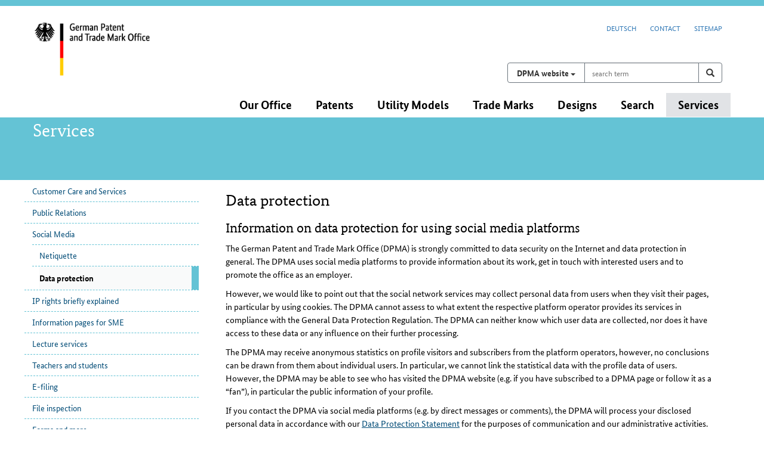

--- FILE ---
content_type: text/html; charset=UTF-8
request_url: https://www.dpma.de/english/services/socialmedia/dataprotection/index.html
body_size: 28061
content:
<!DOCTYPE html>
<html lang="en">
<head>
   <meta name="viewport" content="width=device-width, initial-scale=1.0" />
    <meta http-equiv="X-UA-Compatible" content="IE=edge" />
    <meta name="viewport" content="width=device-width, initial-scale=1" />
    <!-- The above 3 meta tags *must* come first in the head; any other head content must come *after* these tags -->
    <meta charset="UTF-8"/>    <!--  <meta charset="iso-8859-1" /> -->
   <meta name="date" content="2025-12-10" />
    <link rel="shortcut icon" href="/images/favicon_n.ico" type="image/x-icon" />





<meta name="description" content="Data protection - Information on data protection for using social media platforms" />

   <meta name="keywords" content="" />

<title>DPMA | Data protection</title>


<!-- Bootstrap -->
<link href="/css/bootstrap.css" rel="stylesheet" />
<link href="/css/dpma_web.css?v=20250324" rel="stylesheet" />

<link href="/css/print.css" media="print" rel="stylesheet">



<!-- HTML5 shim and Respond.js for IE8 support of HTML5 elements and media queries -->
<!-- WARNING: Respond.js doesn't work if you view the page via file:// -->
    <!--[if lt IE 9]>
      <script src="/javascript/html5shiv.min.js"></script>
      <script src="/javascript/respond.min.js"></script>
    <![endif]-->

    <!-- Social Media -->
    <meta property="og:site_name" content="Deutsches Patent- und Markenamt" />
    <meta property="og:type" content="website" />
    <meta property="og:title" content="DPMA | Data protection" />
    <meta property="og:description" content="Data protection - Information on data protection for using social media platforms" />
    <meta property="og:image" content="https://www.dpma.de/images/logo_dpma.gif" />
    <meta name="twitter:card" content="summary_large_image" />
    <meta name="twitter:title" content="DPMA | Data protection" />
    <meta name="twitter:description" content="Data protection - Information on data protection for using social media platforms" />
    <meta name="twitter:image" content="https://www.dpma.de/images/logo_dpma.gif" />

  </head>


  <body>
<!-- noindex -->



         <div id="skipnav">
             <ul>
                <li><a href="#hauptinhalt">main content</a></li>
            <li><a href="#hauptnavigation">main navigation</a></li>
            <li><a href="#servicenavi">service navigation and search</a></li>
            <li><a href="#unternav">sub navigation</a></li>
             </ul>
       </div>

       <div class="container">
      <a id="topblock"></a>





   <div id="ident" role="banner">
      <div class="row">
         <div class="col-xs-6 col-sm-4 col-md-3 logo"><!-- col-md-3 --><a href="/english/index.html" title="zur Startseite des DPMA"><img src="/images/logo_dpma_en.gif" alt="German Patent and Trade Mark Office (Link to homepage)" /></a></div>


         <div class="col-xs-6 col-sm-8 col-md-9">
            <div id="metanav" role="navigation" aria-labelledby="metanav_heading">
               <a id="servicenavi"></a>
               <h2 id="metanav_heading" class="sr-only">service navigation and search</h2>
               <ul id="servicenav">
                  <li><a href="/service/socialmedia/datenschutz/index.html">Deutsch</a></li>
                  <li><a href="/english/our_office/contact/index.html">Contact</a></li>
                  <li><a href="/sitemap_en.html">Sitemap</a></li>
               </ul>
            </div>
         </div><!-- col ende -->
      </div><!-- aeussere row ende -->

      <div id="suchbereich"><!-- entfernt class="row"-->                        
      <form action="https://www.dpma.de/search.html" method="post" role="search" class="form" id="form_hauptsuche">
         <div class="input-group">
            <div class="input-group-btn dropdown suchauswahl">
               <button id="btn_suche_auswahl" type="button" class="btn btn-default dropdown-toggle" data-toggle="dropdown">
                  <span class="sr-only">Search on </span>
                  <span class="button_text">
                     <span class="baustein_weight">DPMA Website</span>
                  </span> 
                  <span class="caret"></span>
               </button>
               <ul class="dropdown-menu" role="group" aria-label="Where would you like to search?">
                  <li>
                     <input type="radio" id="radio_suche_www" name="suchmaschine" value="www" checked />
                     <label for="radio_suche_www">
                        <span class="baustein_weight">DPMA website</span><br>
                        <i>Information, service und knowledge</i>
                     </label>
                  </li>
                  <li>
                     <input type="radio" id="radio_suche_depatis" name="suchmaschine" value="depatis" />
                     <label for="radio_suche_depatis">
                        <span class="baustein_farbe">DEPATIS</span><span class="baustein_weight">net</span><br>
                        <i>Database for online searches on patent publications from around the world</i>
                     </label>
                  </li>
                  <li>
                     <input type="radio" id="radio_suche_register" name="suchmaschine" value="register" />
                     <label for="radio_suche_register">
                        <span class="baustein_farbe">DPMA</span><span class="baustein_weight">register</span><br>
                        <i>Official Publications and Register for patents, utility models, trade marks and designs</i>
                     </label>
                  </li>
               </ul>
            </div>

            <label class="sr-only" for="suchbegriff">search term</label>
            <input class="form-control" name="suchbegriff" id="suchbegriff" type="text" placeholder="search term" required />

            <div class="input-group-btn">
               <button class="btn btn-default" type="submit" title="search"><span class="glyphicon glyphicon-search" aria-hidden="true"></span><span class="sr-only">search</span></button>
            </div>
         </div>
      </form>
      </div>

      <div class="clearfix"></div>

   </div><!-- ende identbereich -->


   <div class="row">
      <div id="hauptnav" class="navbar" role="navigation" aria-labelledby="hauptnav_heading">
         <a id="hauptnavigation"></a>
         <h2 id="hauptnav_heading" class="sr-only">Main navigation</h2>
         <div class="navbar-header">
         </div>
         <div id="dpma-hauptnavigation" class="navbar-collapse">
            <ul class="nav navbar-nav navbar-right">





               <li class="dropdown">
                  <a href="/english/our_office/index.html" class="dropdown-toggle" data-toggle="dropdown" role="button" aria-haspopup="true" aria-expanded="false">
Our Office <!--<b class="caret"></b>-->
                  </a>

                  <ul class="dropdown-menu">
                     <li><a href="/english/our_office/about_us/index.html">About us</a></li>
                     <li><a href="/english/our_office/career/index.html">Career</a></li>
                     <li><a href="/english/our_office/events/index.html">Events</a></li>
                     <li><a href="/english/our_office/publications/index.html">Publications</a></li>
                     <li><a href="/english/our_office/law/index.html">Law</a></li>
                     <li><a href="/english/our_office/contact/index.html">Contact</a></li>
                  </ul>
               </li>
               <li class="dropdown">
                  <a href="/english/patents/index.html" class="dropdown-toggle" data-toggle="dropdown" role="button" aria-haspopup="true" aria-expanded="false">
Patents <!--<b class="caret"></b>-->
                  </a>

                  <ul class="dropdown-menu">
                     <li><a href="/english/patents/patent_protection/index.html">Patent Protection</a></li>
                     <li><a href="/english/patents/goodreasonsforapatentapplicationatthedpma/index.html">Good reasons for a Patent Application at the DPMA</a></li>
                     <li><a href="/english/patents/search/index.html">Search</a></li>
                     <li><a href="/english/patents/application/index.html">Application</a></li>
                     <li><a href="/english/patents/examination_and_grant/index.html">Examination and Grant</a></li>
                     <li><a href="/english/patents/opposition_and_revocation/index.html">Opposition and Revocation</a></li>
                     <li><a href="/english/patents/protection_outside_germany/index.html">Protection Outside Germany</a></li>
                     <li><a href="/english/patents/faq/index.html">FAQ</a></li>
                  </ul>
               </li>
               <li class="dropdown">
                  <a href="/english/utility_models/index.html" class="dropdown-toggle" data-toggle="dropdown" role="button" aria-haspopup="true" aria-expanded="false">
Utility Models <!--<b class="caret"></b>-->
                  </a>

                  <ul class="dropdown-menu">
                     <li><a href="/english/utility_models/utility_model_protection/index.html">Utility Model Protection</a></li>
                     <li><a href="/english/utility_models/search/index.html">Search</a></li>
                     <li><a href="/english/utility_models/application/index.html">Application</a></li>
                     <li><a href="/english/utility_models/registration_procedure/index.html">Registration Procedure</a></li>
                     <li><a href="/english/utility_models/cancellation_proceedings/index.html">Cancellation Proceedings</a></li>
                     <li><a href="/english/utility_models/topographies/index.html">Topographies</a></li>
                     <li><a href="/english/utility_models/protection_outside_germany/index.html">Protection Outside Germany</a></li>
                     <li><a href="/english/utility_models/faq/index.html">FAQ</a></li>
                  </ul>
               </li>
               <li class="dropdown">
                  <a href="/english/trade_marks/index.html" class="dropdown-toggle" data-toggle="dropdown" role="button" aria-haspopup="true" aria-expanded="false">
Trade Marks <!--<b class="caret"></b>-->
                  </a>

                  <ul class="dropdown-menu">
                     <li><a href="/english/trade_marks/trade_mark_protection/index.html">Trade Mark Protection</a></li>
                     <li><a href="/english/trade_marks/trade_mark_search/index.html">Search</a></li>
                     <li><a href="/english/trade_marks/classification/index.html">Classification</a></li>
                     <li><a href="/english/trade_marks/application/index.html">Application </a></li>
                     <li><a href="/english/trade_marks/examination_registration_and_renewal/index.html">Examination, Registration and Renewal</a></li>
                     <li><a href="/english/trade_marks/opposition_and_cancellation/index.html">Opposition and Cancellation</a></li>
                     <li><a href="/english/trade_marks/indications_of_geographical_origin/index.html">Geographical indications</a></li>
                     <li><a href="/english/trade_marks/trade_mark_protection_abroad/index.html">Trade Mark Protection Abroad</a></li>
                     <li><a href="/english/trade_marks/faq/index.html">FAQ</a></li>
                  </ul>
               </li>
               <li class="dropdown">
                  <a href="/english/designs/index.html" class="dropdown-toggle" data-toggle="dropdown" role="button" aria-haspopup="true" aria-expanded="false">
Designs <!--<b class="caret"></b>-->
                  </a>

                  <ul class="dropdown-menu">
                     <li><a href="/english/designs/design_protection/index.html">Design protection</a></li>
                     <li><a href="/english/designs/search/index.html">Search</a></li>
                     <li><a href="/english/designs/application/index.html">Application</a></li>
                     <li><a href="/english/designs/examination_and_registration/index.html">Examination and Registration</a></li>
                     <li><a href="/english/designs/invalidity/index.html">Invalidity proceedings</a></li>
                     <li><a href="/english/designs/abroad/index.html">Design Protection Abroad</a></li>
                     <li><a href="/english/designs/faq/index.html">FAQ</a></li>
                  </ul>
               </li>
               <li class="dropdown">
                  <a href="/english/search/index.html" class="dropdown-toggle" data-toggle="dropdown" role="button" aria-haspopup="true" aria-expanded="false">
Search <!--<b class="caret"></b>-->
                  </a>

                  <ul class="dropdown-menu">
                     <li><a href="/english/search/dpmaregister/index.html">DPMAregister</a></li>
                     <li><a href="/english/search/depatisnet/index.html">DEPATISnet</a></li>
                     <li><a href="/english/search/classifications/index.html">Classifications</a></li>
                     <li><a href="/english/search/dpmaprimo/index.html">DPMAprimo</a></li>
                     <li><a href="/english/search/data_supply_services/index.html">Data supply services</a></li>
                  </ul>
               </li>
               <li class="dropdown active">
                  <a href="/english/services/index.html" class="dropdown-toggle" data-toggle="dropdown" role="button" aria-haspopup="true" aria-expanded="false">
Services <!--<b class="caret"></b>-->
                  </a>

                  <ul class="dropdown-menu">
                     <li><a href="/english/services/customer_care_services/index.html">Customer Care and Services</a></li>
                     <li><a href="/english/services/public_relations/index.html">Public Relations</a></li>
                     <li><a href="/english/services/socialmedia/index.html">Social Media</a></li>
                     <li><a href="/english/services/ip_rights_briefly_explained/index.html">IP rights briefly explained</a></li>
                     <li><a href="/english/services/sme/index.html">Information pages for SME</a></li>
                     <li><a href="/english/services/lecture-services/index.html">Lecture services</a></li>
                     <li><a href="/english/services/teachers-students/index.html">Teachers and students</a></li>
                     <li><a href="/english/services/efiling/index.html">E-filing</a></li>
                     <li><a href="/english/services/file_inspection/index.html">File inspection</a></li>
                     <li><a href="/english/services/forms/index.html">Forms and more</a></li>
                     <li><a href="/english/services/fees/index.html">Fees</a></li>
                     <li><a href="/english/services/sign_language/index.html">Sign language</a></li>
                     <li><a href="/english/services/simple_german/index.html">Simple German</a></li>
                  </ul>
               </li>
            </ul>
         </div>
      </div><!-- ende hauptnav  -->
   </div><!-- ende row  -->

      </div><!-- container ende -->

      <div id="bereichskennz">
         <div class="container">
            <div class="row">

                        <div class="bereichskennz_punkt">Services</div>

               </div><!-- row ende -->
         </div><!--  container ende -->
      </div><!-- bereichskennz ende -->


<div id="inhalt">
      <div class="container">
         <div class="row">
         <!-- <div class="container"> -->
            <div class="inhalt_wrapper">
               <div id="main">
                  <!-- <div class="row"> verschachtelte row raus -->
                     <!-- <div class="container"> verschachtelter Container raus -->
                        <div class="seitennavi col-md-3">
                           <div id="unternavbox" role="navigation" aria-labelledby="unternavbox_heading">
                                  <a id="unternavigation"></a>
                                    <h2 id="unternavbox_heading" class="sr-only">sub navigation</h2>
                                       <ul id="unternav" class="list-unstyled">





            <li><a href="/english/services/customer_care_services/index.html">Customer Care and Services</a>
            </li>
            <li><a href="/english/services/public_relations/index.html">Public Relations</a>
            </li>
            <li class="auf"><a href="/english/services/socialmedia/index.html">Social Media</a>
            <ul class="list-unstyled">
            <li><a href="/english/services/socialmedia/netiquette/index.html">Netiquette</a>
            </li>
            <li class="auf"><span class="standort">Data protection</span>
                  </li>
               </ul>
               </li>
            <li><a href="/english/services/ip_rights_briefly_explained/index.html">IP rights briefly explained</a>
            </li>
            <li><a href="/english/services/sme/index.html">Information pages for SME</a>
            </li>
            <li><a href="/english/services/lecture-services/index.html">Lecture services</a>
            </li>
            <li><a href="/english/services/teachers-students/index.html">Teachers and students</a>
            </li>
            <li><a href="/english/services/efiling/index.html">E-filing</a>
            </li>
            <li><a href="/english/services/file_inspection/index.html">File inspection</a>
            </li>
            <li><a href="/english/services/forms/index.html">Forms and more</a>
            </li>
            <li><a href="/english/services/fees/index.html">Fees</a>
            </li>
            <li><a href="/english/services/sign_language/index.html">Sign language</a>
            </li>
            <li><a href="/english/services/simple_german/index.html">Simple German</a>
      </li>
      </ul>

                              </div><!-- ende unternavbox -->
                                </div><!-- ende seitennavi -->


                                <div class="texthauptbereich col-md-9"><!-- 8 -->
                                   <div class="textbereich" role="main">
                                   <a id="hauptinhalt"></a>
                                 <h2 class="sr-only">Content</h2>



<!-- index -->

<h1>Data protection</h1>

<a id="a1"></a>

<h2>Information on data protection for using social media platforms</h2>

<p>The German Patent and Trade Mark Office (DPMA) is strongly committed to data security on the Internet and data protection in general. The DPMA uses social media platforms to provide information about its work, get in touch with interested users and to promote the office as an employer.</p><p>However, we would like to point out that the social network services may collect personal data from users when they visit their pages, in particular by using cookies. The DPMA cannot assess to what extent the respective platform operator provides its services in compliance with the General Data Protection Regulation. The DPMA can neither know which user data are collected, nor does it have access to these data or any influence on their further processing. </p><p>The DPMA may receive anonymous statistics on profile visitors and subscribers from the platform operators, however, no conclusions can be drawn from them about individual users. In particular, we cannot link the statistical data with the profile data of users. However, the DPMA may be able to see who has visited the DPMA website (e.g. if you have subscribed to a DPMA page or follow it as a “fan”), in particular the public information of your profile.</p><p>If you contact the DPMA via social media platforms (e.g. by direct messages or comments), the DPMA will process your disclosed personal data in accordance with our <a href="/english/our_office/law/data_protection_statement/scopeofprocessingofpersonaldata/index.html">Data Protection Statement</a> for the purposes of communication and our administrative activities.</p><p>In the event of new framework conditions for the social media presence of the DPMA, they will, of course, undergo a thorough examination by us. Irrespective of this, every user must carefully check which personal data he or she discloses on the various social media platforms. You can influence this by configuring your personal settings, among other things.</p><p>Please refer to the data protection policy of the respective provider for further information on the collected data, their storage and use.<br />
</p><ul>
		<li> <a href="https://privacy.xing.com/de/datenschutzerklaerung" class="ext_link"><img src="/images/ext_link_01.png" alt="externer Link" width="12" height="11"> XING</a></li>
		<li> <a href="https://de.linkedin.com/legal/privacy-policy" class="ext_link"><img src="/images/ext_link_01.png" alt="externer Link" width="12" height="11"> LinkedIn</a></li>
	</ul>








   <p class="stand">Last updated: 10 December 2025&nbsp; </p>


      </div>
            </div><!-- ende texthauptbereich -->
               <!-- </div> doppeltes ende row raus -->
               <!-- </div> doppelter container ende raus -->
            </div><!-- main ende -->
         </div><!-- inhalt wrapper ende -->
               </div><!-- row ende -->
            </div><!-- ende container -->
      </div><!-- inhalt ende -->

      <!-- noindex -->

<div id="standort" role="navigation" aria-labelledby="standort_heading">
   <div class="container">
          <div class="row">
            <div class="col-md-12">
            <h2 id="standort_heading" class="sr-only">Position</h2>
               <p>You are here:</p>
                  <ol class="breadcrumb">
                        <li><a href="/english/index.html">Welcome</a></li>
                        <li><a href="/english/services/index.html">Services</a></li>
                        <li><a href="/english/services/socialmedia/index.html">Social Media</a></li>
                        <li>Data protection</li>
                  </ol>

               </div>
            </div>
         </div><!-- container ende -->
      </div><!-- standort ende -->



<div class="container">
   <div id="social">
      <div class="slogan">
         <p>Not only protecting innovations</p>
        </div>

      <h2 class="sr-only">Social Media</h2>
      <div class="social_icons">
         <ul class="list-inline list-unstyled">
            <li>
               <a href="/socialmedia/youtube_en.html" class="btn">
                  <img alt="Youtube" src="/images/social_icons/youtube_icon_klein.png" title="Youtube" />
               </a>
            </li>
            <li>
               <a href="/socialmedia/linkedin_en.html" class="btn">
                  <img alt="LinkedIn" src="/images/social_icons/linkedin_icon_klein.png" title="LinkedIn" />
               </a>
            </li>
            <li>
               <a href="/socialmedia/xing_en.html" class="btn">
                  <img alt="XING" src="/images/social_icons/xing_icon_klein.png" title="XING" />
               </a>
            </li>
         </ul>
      </div>
   </div><!-- Ende social -->
</div>



   <div class="fusscontainer" role="contentinfo">
      <div class="container">
         <h2 class="sr-only">Footer navigation</h2>
         <div class="row">


<div class="col-md-2 col-sm-4 col-xs-6">
<div class="fussliste">
   <h3><a href="/english/our_office/index.html">The DPMA      </a></h3>
<ul class="list-unstyled">
      <li><a href="/english/our_office/about_us/organisation/index.html">Organisation</a></li>

      <li><a href="/english/our_office/about_us/key_duties/index.html">Duties</a></li>


      <li><a href="/english/our_office/publications/index.html">Publications</a></li>





</ul>
</div><!-- ende fussliste -->
</div>


<div class="col-md-2 col-sm-4 col-xs-6">
<div class="fussliste">
   <h3><a href="/english/patents/index.html">Patents</a></h3>
<ul class="list-unstyled">

      <li><a href="/english/patents/application/index.html">Application</a></li>


      <li><a href="/english/patents/search/index.html">Search</a></li>

      <li><a href="/english/services/forms/patents/index.html">Forms</a></li>

      <li><a href="/english/services/fees/index.html">Fees</a></li>

      <li><a href="/english/patents/faq/index.html">FAQ</a></li>


</ul>
</div><!-- ende fussliste -->
</div>

<div class="col-md-2 col-sm-4 col-xs-6">
<div class="fussliste">
   <h3><a href="/english/utility_models/index.html">Utility Models</a></h3>
<ul class="list-unstyled">

      <li><a href="/english/utility_models/application/index.html">Application</a></li>


      <li><a href="/english/utility_models/search/index.html">Search</a></li>

      <li><a href="/english/services/forms/utility_models/index.html">Forms</a></li>

      <li><a href="/english/services/fees/utilitymodels/index.html">Fees</a></li>

      <li><a href="/english/utility_models/faq/index.html">FAQ</a></li>


</ul>
</div><!-- ende fussliste -->
</div>

<div class="col-md-2 col-sm-4 col-xs-6">
<div class="fussliste">
   <h3><a href="/english/trade_marks/index.html">Trade Marks          </a></h3>
<ul class="list-unstyled">

      <li><a href="/english/trade_marks/application/index.html">Application</a></li>


      <li><a href="/english/trade_marks/trade_mark_search/index.html">Search</a></li>

      <li><a href="/english/services/forms/trade_marks/index.html">Forms</a></li>

      <li><a href="/english/services/fees/trademarks/index.html">Fees</a></li>

      <li><a href="/english/trade_marks/faq/index.html">FAQ</a></li>


</ul>
</div><!-- ende fussliste -->
</div>


<div class="col-md-2 col-sm-4 col-xs-6">
<div class="fussliste">
   <h3><a href="/english/designs/index.html">Designs</a></h3>
<ul class="list-unstyled">

      <li><a href="/english/designs/application/index.html">Application</a></li>


      <li><a href="/english/designs/search/index.html">Search</a></li>

      <li><a href="/english/services/forms/designs/index.html">Forms</a></li>

      <li><a href="/english/services/fees/designs/index.html">Fees</a></li>

      <li><a href="/english/designs/faq/index.html">FAQ</a></li>


</ul>
</div><!-- ende fussliste -->
</div>

<div class="col-md-2 col-sm-4 col-xs-6">
<div class="fussliste">
   <h3><a href="/english/services/index.html">Services</a></h3>
<ul class="list-unstyled">
      <li><a href="/english/services/public_relations/index.html">Press contact</a></li>

      <li><a href="/english/services/public_relations/press_releases/index.html">Press releases</a></li>

      <li><a href="/english/services/public_relations/press_images/index.html">Press images</a></li>


      <li><a href="/english/services/public_relations/press_mailing_list/index.html">Press mailing list</a></li>

      <li><a href="/english/our_office/publications/statistics/index.html">Statistics</a></li>



</ul>
</div><!-- ende fussliste -->
</div>
         </div><!-- row ende -->

         <div class="row">
            <div class="col-md-12">
               <ul class="footer-rechtliches">
                  <li><a href="/english/our_office/law/imprint/index.html">Imprint</a></li>
                  <li><a href="/english/our_office/law/data_protection_statement/index.html">Data protection</a></li>
                  <li><a href="/english/our_office/law/accessibility/index.html">Accessibility</a></li>
               </ul>
               <div class="copyright">© 2026 Deutsches Patent- und Markenamt</div>
            </div>
         </div>

      </div><!-- container ende -->
   </div><!--fusscontainer ende -->

<!-- index -->


    <!-- jQuery (necessary for Bootstrap's JavaScript plugins) -->
    <script src="/javascript/jquery.min.js"></script>
    <!-- Include all compiled plugins (below), or include individual files as needed -->
    <script src="/javascript/bootstrap.min.js"></script>
    <!-- DPMA-spezifische Anpassungen -->
    <script src="/javascript/dpma.js"></script>
  </body>
</html>
